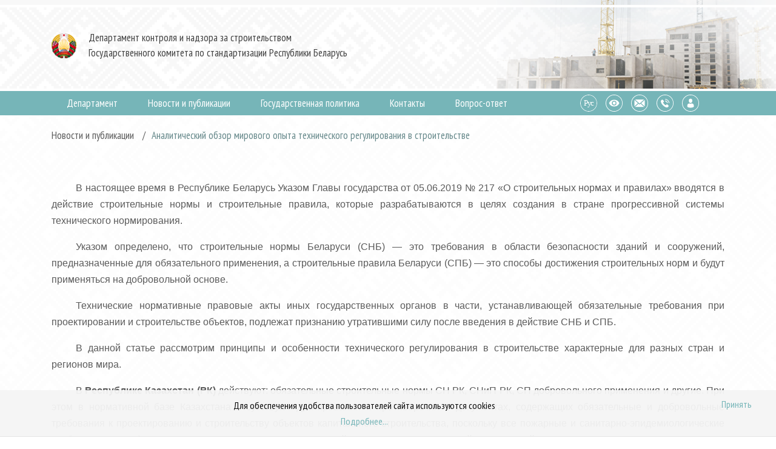

--- FILE ---
content_type: text/html; charset=utf-8
request_url: https://dkns.by/novosti-i-publikatsii/135-analiticheskij-obzor-mirovogo-opyta-tekhnicheskogo-regulirovaniya-v-stroitelstve
body_size: 9748
content:
	<!DOCTYPE html>
	<html lang="ru-ru" dir="ltr">


	<head>
		<meta name="viewport" content="width=device-width, initial-scale=1, user-scalable=no">
		
		<link href="https://fonts.googleapis.com/css?family=PT+Sans+Narrow:400,700&amp;subset=cyrillic" rel="stylesheet">
		<base href="https://dkns.by/novosti-i-publikatsii/135-analiticheskij-obzor-mirovogo-opyta-tekhnicheskogo-regulirovaniya-v-stroitelstve" />
	<meta http-equiv="content-type" content="text/html; charset=utf-8" />
	<meta name="keywords" content="госстройнадзор, гостройнадзор рб, гос строй надзор, надзор, госстандарт строительства, инспекция строительства, департамент, инспекция надзора за строительством, департамент госстройнадзора" />
	<meta name="author" content="Super User" />
	<meta name="description" content="Госстройнадзор РБ" />
	<title>Аналитический обзор мирового опыта технического регулирования в строительстве</title>
	<link href="/templates/wi_gsn/favicon.ico" rel="shortcut icon" type="image/vnd.microsoft.icon" />
	<link href="/templates/wi_gsn/css/bootstrap.min.css" rel="stylesheet" type="text/css" />
	<link href="/templates/wi_gsn/css/fontawesome-all.min.css" rel="stylesheet" type="text/css" />
	<link href="/templates/wi_gsn/css/jquery.mmenu.css" rel="stylesheet" type="text/css" />
	<link href="/templates/wi_gsn/css/magnific-popup.min.css" rel="stylesheet" type="text/css" />
	<link href="/templates/wi_gsn/css/wi-feedback.min.css" rel="stylesheet" type="text/css" />
	<link href="/templates/wi_gsn/css/animate.css" rel="stylesheet" type="text/css" />
	<link href="/templates/wi_gsn/css/owl.carousel.min.css" rel="stylesheet" type="text/css" />
	<link href="/templates/wi_gsn/css/owl.theme.default.min.css" rel="stylesheet" type="text/css" />
	<link href="/templates/wi_gsn/css/template.css" rel="stylesheet" type="text/css" />
	<link href="/templates/wi_gsn/css/bvi.min.css" rel="stylesheet" type="text/css" />
	<link href="https://dkns.by/media/mod_simpleform2/css/styles.css?v=4.4.0" rel="stylesheet" type="text/css" />
	<link href="https://dkns.by/plugins/system/djcookiemonster/assets/css/style1.css" rel="stylesheet" type="text/css" />
	<script src="/templates/wi_gsn/js/jquery-3.3.1.min.js" type="text/javascript"></script>
	<script src="/templates/wi_gsn/js/owl.carousel.min.js" type="text/javascript"></script>
	<script src="/templates/wi_gsn/js/jquery.mmenu.js" type="text/javascript"></script>
	<script src="/templates/wi_gsn/js/bootstrap.min.js" type="text/javascript"></script>
	<script src="/templates/wi_gsn/js/jquery.magnific-popup.min.js" type="text/javascript"></script>
	<script src="/templates/wi_gsn/js/wi-feedback.min.js" type="text/javascript"></script>
	<script src="/templates/wi_gsn/js/wow.min.js" type="text/javascript"></script>
	<script src="/templates/wi_gsn/js/responsivevoice.min.js" type="text/javascript"></script>
	<script src="/templates/wi_gsn/js/bvi-init-panel.js" type="text/javascript"></script>
	<script src="/templates/wi_gsn/js/bvi.min.js" type="text/javascript"></script>
	<script src="/templates/wi_gsn/js/js.cookie.min.js" type="text/javascript"></script>
	<script src="/templates/wi_gsn/js/fitie.js" type="text/javascript"></script>
	<script src="/templates/wi_gsn/js/template.js" type="text/javascript"></script>
	<script src="https://dkns.by/media/mod_simpleform2/js/jquery.form.min.js?v=4.4.0" defer="defer" type="text/javascript"></script>
	<script src="https://dkns.by/media/mod_simpleform2/js/simpleform2.js?v=4.4.0" defer="defer" type="text/javascript"></script>
	<script type="text/javascript">var SF2Lang=window.SF2Lang||{};SF2Lang["send"] = "Отправить";SF2Lang["close"] = "Закрыть";</script>

		<script src="/components/com_sppagebuilder/assets/js/sppagebuilder.js" type="text/javascript" async defer></script>
		<link href="/templates/wi_gsn/css/template.css" rel="stylesheet">
		
		<!-- Стили для всех версий IE -->
        <!--[if IE]>
        <link rel="stylesheet" type="text/css" href="/templates/wi_gsn/css/style-for-ie.css" />
        <![endif]-->
		
		<!-- Yandex.Metrika counter -->
<script type="text/javascript" >
   (function(m,e,t,r,i,k,a){m[i]=m[i]||function(){(m[i].a=m[i].a||[]).push(arguments)};
   m[i].l=1*new Date();k=e.createElement(t),a=e.getElementsByTagName(t)[0],k.async=1,k.src=r,a.parentNode.insertBefore(k,a)})
   (window, document, "script", "https://mc.yandex.ru/metrika/tag.js", "ym");

   ym(87378930, "init", {
        clickmap:true,
        trackLinks:true,
        accurateTrackBounce:true
   });
</script>
<noscript><div><img src="https://mc.yandex.ru/watch/87378930" style="position:absolute; left:-9999px;" alt="" /></div></noscript>
        <!-- /Yandex.Metrika counter -->
  
<meta name="yandex-verification" content="c1d8fcdd5ba398de" />
	</head>
	<body class="site com_content view-article no-layout no-task itemid-104">
		<div id="phones-main">
			<div class="container">
				<div class="row">
					<div class="col-12">
						<div class="phones">
														

<div class="custom"  >
	<div class="sppb-row">
<div class="sppb-col-md-6" id="column-wrap-id-1542895553679">
<div id="column-id-1542895553679" class="sppb-column">
<div class="sppb-column-addons">
<div id="sppb-addon-1542895553680" class="clearfix">
<div class="sppb-addon sppb-addon-text-block 0 sppb-text-left ">
<h3 class="sppb-addon-title">Инспекция Департамента контроля и надзора<br /> за строительством по г. Минску</h3>
<div class="sppb-addon-content">Горячая линия:<strong>+375 17 337-39-85 (с 9.00 до 12.00)</strong><br /><span style="text-decoration: underline;"><a href="/departament/struktura/inspektsiya-departamenta-kontrolya-i-nadzora-za-stroitelstvom-po-minsku">Подробнее</a></span></div>
</div>
</div>
<div id="sppb-addon-1542895553681" class="clearfix">
<div class="sppb-addon sppb-addon-text-block 0 sppb-text-left "><br />
<h3 class="sppb-addon-title">Инспекция Департамента контроля и надзора<br /> за строительством по Минской области</h3>
<div class="sppb-addon-content">Горячая линия: <strong>+375 17 200-80-61 </strong><br /><span style="text-decoration: underline;"><a href="/departament/struktura/inspektsiya-departamenta-kontrolya-i-nadzora-za-stroitelstvom-po-minskoj-oblasti">Подробнее</a></span></div>
</div>
</div>
<div id="sppb-addon-1542895553682" class="clearfix">
<div class="sppb-addon sppb-addon-text-block 0 sppb-text-left "><br />
<h3 class="sppb-addon-title">Инспекция Департамента контроля и надзора<br /> за строительством по Гомельской области</h3>
<div class="sppb-addon-content">Горячая линия: <strong>+375 23 234-51-74</strong><br /><span style="text-decoration: underline;"><a href="/departament/struktura/inspektsiya-departamenta-kontrolya-i-nadzora-za-stroitelstvom-po-gomelskoj-oblasti">Подробнее</a></span></div>
</div>
</div>
<div id="sppb-addon-1542895553683" class="clearfix">
<div class="sppb-addon sppb-addon-text-block 0 sppb-text-left "><br />
<h3 class="sppb-addon-title">Инспекция Департамента контроля и надзора<br /> за строительством по Витебской области</h3>
<div class="sppb-addon-content">Горячая линия: <strong>+375 21 262-68-83 </strong><br /><span style="text-decoration: underline;"><a href="/departament/struktura/inspektsiya-departamenta-kontrolya-i-nadzora-za-stroitelstvom-po-vitebskoj-oblasti">Подробнее</a></span></div>
</div>
</div>
</div>
</div>
</div>
<div class="sppb-col-md-6" id="column-wrap-id-1542895553684">
<div id="column-id-1542895553684" class="sppb-column">
<div class="sppb-column-addons">
<div id="sppb-addon-1542895553685" class="clearfix">
<div class="sppb-addon sppb-addon-text-block 0 sppb-text-left ">
<h3 class="sppb-addon-title">Инспекция Департамента контроля и надзора<br /> за строительством по Брестской области</h3>
<div class="sppb-addon-content">Горячая линия: <strong>+375 16 21-47-80</strong><br /><span style="text-decoration: underline;"><a href="/departament/struktura/inspektsiya-departamenta-kontrolya-i-nadzora-za-stroitelstvom-po-brestskoj-oblasti">Подробнее</a></span></div>
</div>
</div>
<div id="sppb-addon-1542895553686" class="clearfix">
<div class="sppb-addon sppb-addon-text-block 0 sppb-text-left "><br />
<h3 class="sppb-addon-title">Инспекция Департамента контроля и надзора<br /> за строительством по Гродненской области</h3>
<div class="sppb-addon-content">Горячая линия: <strong>+375 15 274-34-15</strong><br /><span style="text-decoration: underline;"><a href="/departament/struktura/inspektsiya-departamenta-kontrolya-i-nadzora-za-stroitelstvom-po-grodnenskoj-oblasti">Подробнее</a></span></div>
</div>
</div>
<div id="sppb-addon-1542895553687" class="clearfix">
<div class="sppb-addon sppb-addon-text-block 0 sppb-text-left "><br />
<h3 class="sppb-addon-title">Инспекция Департамента контроля и надзора<br /> за строительством по Могилевской области</h3>
<div class="sppb-addon-content">Горячая линия: <strong>+375 22 231-03-62</strong> <br /><span style="text-decoration: underline;"><a href="/departament/struktura/inspektsiya-departamenta-kontrolya-i-nadzora-za-stroitelstvom-po-mogilevskoj-oblasti">Подробнее</a></span></div>
</div>
</div>
<div id="sppb-addon-1542895553688" class="clearfix">
<div class="sppb-addon sppb-addon-text-block 0 sppb-text-left "><br />
<h3 class="sppb-addon-title">Специализированая инспекция Департамента<br /> контроля и надзора за строительством</h3>
<div class="sppb-addon-content">Горячая линия: <strong>+375 17 361-00-71</strong><br /><span style="text-decoration: underline;"><a href="/departament/struktura/spetsializirovannaya-inspektsiya-departamenta-kontrolya-i-nadzora-za-stroitelstvom">Подробнее</a></span></div>
</div>
</div>
<div id="sppb-addon-1542895553676" class="clearfix"></div>
</div>
</div>
</div>
</div></div>

														<div class="phones-button-close">
								<div class="phones-button-close-wrapper"><i class="fas fa-times"></i></div>
							</div>
						</div>
					</div>
				</div>
			</div>

		</div>
		<section id="header">
			<div class="container">
				<div class="row">
					<div class="col-12">
												

<div class="custom"  >
	<div class="logo">
							<a href="/"><img src="/images/logo.png"></a>
							<a href="/">
								<div class="gsn-text">Департамент контроля и надзора за строительством<br>Государственного комитета по стандартизации Республики Беларусь</div>
							</a>
						</div></div>

												</div>
				</div>
			</div>


		</section>
		<section id="menu">
			<div class="container">
				<div class="row">
					<div class="col-lg-9 col-md-2 col-sm-3 col-3">
						<div class="gsn-menu hide">
														<ul class="nav menu mod-list">
<li class="item-102 deeper parent"><a href="/departament" title="Департамент Госстройнадзора">Департамент</a><ul class="nav-child unstyled small"><li class="item-265 deeper parent"><a href="/departament/struktura" >Структура</a><ul class="nav-child unstyled small"><li class="item-266"><a href="/departament/struktura/departament-kontrolya-i-nadzora-za-stroitelstvom" >Департамент контроля и надзора за строительством</a></li><li class="item-267"><a href="/departament/struktura/spetsializirovannaya-inspektsiya-departamenta-kontrolya-i-nadzora-za-stroitelstvom" >Специализированная инспекция Департамента контроля и надзора за строительством</a></li><li class="item-268"><a href="/departament/struktura/inspektsiya-departamenta-kontrolya-i-nadzora-za-stroitelstvom-po-brestskoj-oblasti" >Инспекция Департамента контроля и надзора за строительством по Брестской области</a></li><li class="item-269"><a href="/departament/struktura/inspektsiya-departamenta-kontrolya-i-nadzora-za-stroitelstvom-po-vitebskoj-oblasti" >Инспекция Департамента контроля и надзора за строительством по Витебской области</a></li><li class="item-270"><a href="/departament/struktura/inspektsiya-departamenta-kontrolya-i-nadzora-za-stroitelstvom-po-gomelskoj-oblasti" >Инспекция Департамента контроля и надзора за строительством по Гомельской области</a></li><li class="item-271"><a href="/departament/struktura/inspektsiya-departamenta-kontrolya-i-nadzora-za-stroitelstvom-po-grodnenskoj-oblasti" >Инспекция Департамента контроля и надзора за строительством по Гродненской области</a></li><li class="item-272"><a href="/departament/struktura/inspektsiya-departamenta-kontrolya-i-nadzora-za-stroitelstvom-po-minsku" >Инспекция Департамента контроля и надзора за строительством по Минску</a></li><li class="item-273"><a href="/departament/struktura/inspektsiya-departamenta-kontrolya-i-nadzora-za-stroitelstvom-po-minskoj-oblasti" >Инспекция Департамента контроля и надзора за строительством по Минской области</a></li><li class="item-274"><a href="/departament/struktura/inspektsiya-departamenta-kontrolya-i-nadzora-za-stroitelstvom-po-mogilevskoj-oblasti" >Инспекция Департамента контроля и надзора за строительством по Могилевской области</a></li></ul></li><li class="item-133"><a href="/departament/tseli-i-zadachi" >Цели и задачи</a></li><li class="item-109"><a href="/departament/administrativnye-protsedury" >Административные процедуры</a></li><li class="item-146"><a href="/departament/podacha-uvedomlenij" >Подача уведомлений</a></li><li class="item-117"><a href="/departament/normativnye-pravovye-akty-v-oblasti-gosudarstvennogo-stroitelnogo-nadzora" >Нормативные правовые акты в области Госстройнадзора</a></li><li class="item-346"><a href="/departament/aktualno" >Актуально</a></li><li class="item-297"><a href="/departament/plan-raboty-departamenta" >Взаимодействие со СМИ</a></li><li class="item-110"><a href="/departament/istoriya" >История</a></li><li class="item-296"><a href="/departament/nadzornaya-deyatelnost" >Надзорная деятельность</a></li><li class="item-305"><a href="/departament/borba-s-korruptsiej" >Борьба с коррупцией</a></li><li class="item-335"><a href="/departament/o-zacshite-personal-data" >О защите персональных данных</a></li><li class="item-325"><a href="/departament/profsoyuznyj-vestnik" >Профсоюзный вестник</a></li><li class="item-129"><a href="/departament/vakansii" >Вакансии</a></li></ul></li><li class="item-104 current active"><a href="/novosti-i-publikatsii" >Новости и публикации</a></li><li class="item-348"><a href="https://gosstandart.gov.by/%D0%B3%D0%BE%D1%81%D1%83%D0%B4%D0%B0%D1%80%D1%81%D1%82%D0%B2%D0%B5%D0%BD%D0%BD%D0%B0%D1%8F-%D0%BF%D0%BE%D0%BB%D0%B8%D1%82%D0%B8%D0%BA%D0%B0/" target="_blank" rel="noopener noreferrer">Государственная политика</a></li><li class="item-105"><a href="/kontakty" >Контакты</a></li><li class="item-115"><a href="/information-for-the-participants-of-the-construction-activity" >Вопрос-ответ</a></li></ul>

													</div>
						<div class="mobile-menu-btn">
							<div class="mobile-menu-btn-wrapper"><i class="fas fa-bars"></i></div>
						</div>

					</div>
					<div class="col-lg-3 col-md-10 col-sm-9 col-9">
												

<div class="custom"  >
	<div class="social-icons">
<ul>
<li title="Язык">		<div class="moduletable">
						<div class="mod-languages">

    <div class="gsn-active">
                                         
                <span class="gsn-ru"></span>
                                            </div>

	<ul>
                                         
                <li class="gsn-ru">
                    <a href="/novosti-i-publikatsii">
                        <span class="label">RU</span>
                    </a>
                </li>
                                                
                     
                <li class="gsn-be">
                    <a href="/be/naviny">
                        <span class="label">BE</span>
                    </a>
                </li>
                                                     
                <li class="gsn-en">
                    <a href="/en/news">
                        <span class="label">EN</span>
                    </a>
                </li>
                    	</ul>

</div>
		</div>
	</li>
<li><a title="Слабовидящим" href="#" class="bvi-panel-open-menu"><img src="/images/main_page/icon-eye.svg" /></a></li>
<li><a title="Обращения" href="/otpravka-obrashcheniya"><img src="/images/main_page/icon-message.svg" /></a></li>
<li><a title="Горячая линия" class="open-numbers"><img src="/images/main_page/icon-phone.svg" /></a></li>
<li><a title="В портал" href="https://portal.dkns.by/#/login"><img src="/images/main_page/icon-user.svg" /></a></li>
<li><a title="Telegram" href="https://t.me/s/gosstroynadzor"><img src="/images/main_page/telegramNew.svg" /></a></li>
</ul>
</div></div>

											</div>
					<div id="mobile-menu">
						<div class="menu-items">
														<ul class="nav menu mod-list">
<li class="item-102 deeper parent"><a href="/departament" title="Департамент Госстройнадзора">Департамент</a><ul class="nav-child unstyled small"><li class="item-265 deeper parent"><a href="/departament/struktura" >Структура</a><ul class="nav-child unstyled small"><li class="item-266"><a href="/departament/struktura/departament-kontrolya-i-nadzora-za-stroitelstvom" >Департамент контроля и надзора за строительством</a></li><li class="item-267"><a href="/departament/struktura/spetsializirovannaya-inspektsiya-departamenta-kontrolya-i-nadzora-za-stroitelstvom" >Специализированная инспекция Департамента контроля и надзора за строительством</a></li><li class="item-268"><a href="/departament/struktura/inspektsiya-departamenta-kontrolya-i-nadzora-za-stroitelstvom-po-brestskoj-oblasti" >Инспекция Департамента контроля и надзора за строительством по Брестской области</a></li><li class="item-269"><a href="/departament/struktura/inspektsiya-departamenta-kontrolya-i-nadzora-za-stroitelstvom-po-vitebskoj-oblasti" >Инспекция Департамента контроля и надзора за строительством по Витебской области</a></li><li class="item-270"><a href="/departament/struktura/inspektsiya-departamenta-kontrolya-i-nadzora-za-stroitelstvom-po-gomelskoj-oblasti" >Инспекция Департамента контроля и надзора за строительством по Гомельской области</a></li><li class="item-271"><a href="/departament/struktura/inspektsiya-departamenta-kontrolya-i-nadzora-za-stroitelstvom-po-grodnenskoj-oblasti" >Инспекция Департамента контроля и надзора за строительством по Гродненской области</a></li><li class="item-272"><a href="/departament/struktura/inspektsiya-departamenta-kontrolya-i-nadzora-za-stroitelstvom-po-minsku" >Инспекция Департамента контроля и надзора за строительством по Минску</a></li><li class="item-273"><a href="/departament/struktura/inspektsiya-departamenta-kontrolya-i-nadzora-za-stroitelstvom-po-minskoj-oblasti" >Инспекция Департамента контроля и надзора за строительством по Минской области</a></li><li class="item-274"><a href="/departament/struktura/inspektsiya-departamenta-kontrolya-i-nadzora-za-stroitelstvom-po-mogilevskoj-oblasti" >Инспекция Департамента контроля и надзора за строительством по Могилевской области</a></li></ul></li><li class="item-133"><a href="/departament/tseli-i-zadachi" >Цели и задачи</a></li><li class="item-109"><a href="/departament/administrativnye-protsedury" >Административные процедуры</a></li><li class="item-146"><a href="/departament/podacha-uvedomlenij" >Подача уведомлений</a></li><li class="item-117"><a href="/departament/normativnye-pravovye-akty-v-oblasti-gosudarstvennogo-stroitelnogo-nadzora" >Нормативные правовые акты в области Госстройнадзора</a></li><li class="item-346"><a href="/departament/aktualno" >Актуально</a></li><li class="item-297"><a href="/departament/plan-raboty-departamenta" >Взаимодействие со СМИ</a></li><li class="item-110"><a href="/departament/istoriya" >История</a></li><li class="item-296"><a href="/departament/nadzornaya-deyatelnost" >Надзорная деятельность</a></li><li class="item-305"><a href="/departament/borba-s-korruptsiej" >Борьба с коррупцией</a></li><li class="item-335"><a href="/departament/o-zacshite-personal-data" >О защите персональных данных</a></li><li class="item-325"><a href="/departament/profsoyuznyj-vestnik" >Профсоюзный вестник</a></li><li class="item-129"><a href="/departament/vakansii" >Вакансии</a></li></ul></li><li class="item-104 current active"><a href="/novosti-i-publikatsii" >Новости и публикации</a></li><li class="item-348"><a href="https://gosstandart.gov.by/%D0%B3%D0%BE%D1%81%D1%83%D0%B4%D0%B0%D1%80%D1%81%D1%82%D0%B2%D0%B5%D0%BD%D0%BD%D0%B0%D1%8F-%D0%BF%D0%BE%D0%BB%D0%B8%D1%82%D0%B8%D0%BA%D0%B0/" target="_blank" rel="noopener noreferrer">Государственная политика</a></li><li class="item-105"><a href="/kontakty" >Контакты</a></li><li class="item-115"><a href="/information-for-the-participants-of-the-construction-activity" >Вопрос-ответ</a></li></ul>

													</div>
					</div>
				</div>
			</div>

		</section>
				<section id="breadcrumbs-gsn">
			<div class="container">
				<div class="row">
					<div class="col-12">

						<div aria-label="Breadcrumbs" role="navigation">
	<ul itemscope itemtype="https://schema.org/BreadcrumbList" class="breadcrumb">
					<li class="active">
				<span class="divider icon-location"></span>
			</li>
		
						<li itemprop="itemListElement" itemscope itemtype="https://schema.org/ListItem">
											<a itemprop="item" href="/novosti-i-publikatsii" class="pathway"><span itemprop="name">Новости и публикации</span></a>
					
											<span class="divider">
							/						</span>
										<meta itemprop="position" content="1">
				</li>
							<li itemprop="itemListElement" itemscope itemtype="https://schema.org/ListItem" class="active">
					<span itemprop="name">
						Аналитический обзор мирового опыта технического регулирования в строительстве					</span>
					<meta itemprop="position" content="2">
				</li>
				</ul>
</div>


					</div>
				</div>
			</div>
		</section>
		

		
		<section id="sitemap">
			<div class="container">
				<div class="row">
					<div class="col-12">
											</div>
				</div>
			</div>
		</section>
		<section>
		<div class="container">
<div class="row">
	<div class="col-12">
<div class="news-item-full item-page" itemscope itemtype="https://schema.org/Article">
	<meta itemprop="inLanguage" content="ru-RU" />
	
		
			<div class="page-header">
					<h2 itemprop="headline">
				Аналитический обзор мирового опыта технического регулирования в строительстве				
			</h2>
				<div class="news-date">2021-04-09 05:46:51</div>
	</div>
		

	

	
			
				<div class="news-full-text" itemprop="articleBody">
		<p style="text-align: justify; text-indent: 40px;"><span style="font-family: verdana, geneva, sans-serif; font-size: 12pt;">В настоящее время в Республике Беларусь Указом Главы государства от 05.06.2019 № 217 «О строительных нормах и правилах» вводятся в действие строительные нормы и строительные правила, которые разрабатываются в целях создания в стране прогрессивной системы технического нормирования.</span></p>
<p style="text-align: justify; text-indent: 40px;"><span style="font-family: verdana, geneva, sans-serif; font-size: 12pt;">Указом определено, что строительные нормы Беларуси (СНБ) — это требования в области безопасности зданий и сооружений, предназначенные для обязательного применения, а строительные правила Беларуси (СПБ) — это способы достижения строительных норм и будут применяться на добровольной основе.</span></p>
<p style="text-align: justify; text-indent: 40px;"><span style="font-family: verdana, geneva, sans-serif; font-size: 12pt;">Технические нормативные правовые акты иных государственных органов в части, устанавливающей обязательные требования при проектировании и строительстве объектов, подлежат признанию утратившими силу после введения в действие СНБ и СПБ.</span></p>
<p style="text-align: justify; text-indent: 40px;"><span style="font-family: verdana, geneva, sans-serif; font-size: 12pt;">В данной статье рассмотрим принципы и особенности технического регулирования в строительстве характерные для разных стран и регионов мира.</span></p>
<p style="text-align: justify; text-indent: 40px;"><span style="font-family: verdana, geneva, sans-serif; font-size: 12pt;">В <strong>Республике Казахстан</strong><strong> (РК)</strong> действуют: обязательные строительные нормы СН РК, СНиП РК, СП добровольного применения и другие. При этом в нормативной базе Казахстана отсутствуют дублирования и противоречия в документах, содержащих обязательные и добровольные требования к проектированию и строительству объектов капитального строительства, поскольку все пожарные и санитарно-эпидемиологические требования разрабатывает одна организация – АО «Казахский научно-исследовательский и проектный институт строительства и архитектуры», который является подведомственной организацией Комитета по делам строительства и жилищно-коммунального хозяйства Министерства индустрии и инфраструктурного развития Республики Казахстан.</span></p>
<p style="text-align: justify; text-indent: 40px;"><span style="font-family: verdana, geneva, sans-serif; font-size: 12pt;">В <strong>Китайской</strong> <strong>народной</strong> <strong>Республике (КНР) </strong>существуют обязательные коды (нормы, стандарты GB), которые утверждаются Министерством жилья, городского и сельского строительства КНР, а также добровольные стандарты, отраслевые стандарты (утверждаются Национальным органом по стандартизации), локальные стандарты (их утверждают органы местного самоуправления, находящихся непосредственно в ведении центрального правительства, в этих стандартах установлены климатические и сейсмические особенности), а также стандарты ассоциаций и предприятий.</span></p>
<p style="text-align: justify; text-indent: 40px;"><span style="font-family: verdana, geneva, sans-serif; font-size: 12pt;">Обязательные коды, утверждаемые Министерством жилья, устанавливают требования безопасности к зданиям и сооружениям (включая пожарные и санитарно-эпидемиологические требования), а также процессам планирования, проектирования, строительства и приемки.</span></p>
<p style="text-align: justify; text-indent: 40px;"><span style="font-family: verdana, geneva, sans-serif; font-size: 12pt;">В <strong>Европейском </strong><strong>c</strong><strong>оюзе</strong> действует регламент ЕС 305/2011 «Об установлении гармонизированных условий для распространения на рынке ЕС строительной продукции», который заменил собой Директиву о строительной продукции 89/106/EEC, аннулированную 01.07.2013. Регламент ЕС 305/2011 не является техническим регламентом о безопасности продукции, он формирует условия для размещения на рынке строительных материалов путем установления гармонизированных правил о подтверждении соответствия основных характеристик строительных материалов и использовании на этих материалах маркировки.</span></p>
<p style="text-align: justify; text-indent: 40px;"><span style="font-family: verdana, geneva, sans-serif; font-size: 12pt;">В регламенте ЕС 305/2011 приводится семь базовых требований к строительным сооружениям:</span></p>
<ul>
<li style="text-align: justify;"><span style="font-family: verdana, geneva, sans-serif; font-size: 12pt;">механическая прочность и устойчивость;</span></li>
<li style="text-align: justify;"><span style="font-family: verdana, geneva, sans-serif; font-size: 12pt;">безопасность в случае пожара;</span></li>
<li style="text-align: justify;"><span style="font-family: verdana, geneva, sans-serif; font-size: 12pt;">гигиена, здоровье и защита окружающей среды;</span></li>
<li style="text-align: justify;"><span style="font-family: verdana, geneva, sans-serif; font-size: 12pt;">безопасность и доступность при использовании;</span></li>
<li style="text-align: justify;"><span style="font-family: verdana, geneva, sans-serif; font-size: 12pt;">защита от шума;</span></li>
<li style="text-align: justify;"><span style="font-family: verdana, geneva, sans-serif; font-size: 12pt;">энергоэффективность и теплоизоляция;</span></li>
<li style="text-align: justify;"><span style="font-family: verdana, geneva, sans-serif; font-size: 12pt;">устойчивость использование природных ресурсов.</span></li>
</ul>
<p style="text-align: justify; text-indent: 40px;"><span style="font-family: verdana, geneva, sans-serif; font-size: 12pt;">При этом развитие данных требований в рамках регионального законодательства отсутствует, такие требования установлены уже нормативно-правовыми актами стран Евросоюза.</span></p>
<p style="text-align: justify; text-indent: 40px;"><span style="font-family: verdana, geneva, sans-serif; font-size: 12pt;">В <strong>Великобритании</strong> строительные нормы обязательного применения предписывают процедуры, которые должны соблюдаться при проектировании и строительстве, а также устанавливают минимальные требования к конкретным аспектам проектирования и строительства зданий.</span></p>
<p style="text-align: justify; text-indent: 40px;"><span style="font-family: verdana, geneva, sans-serif; font-size: 12pt;">Строительные нормы охватывают все аспекты строительства, включая основания и фундаменты, несущие конструкции, пожарную безопасность, санитарно-эпидемиологическую безопасность, вопросы энергосбережения и многое другое.</span></p>
<p style="text-align: justify; text-indent: 40px;"><span style="font-family: verdana, geneva, sans-serif; font-size: 12pt;">Периодичность пересмотра строительных норм составляет 3 года.</span></p>
<p style="text-align: justify; text-indent: 40px;"><span style="font-family: verdana, geneva, sans-serif; font-size: 12pt;">Помимо строительных норм также применяются другие документы –</span></p>
<p style="text-align: justify; text-indent: 40px;"><span style="font-family: verdana, geneva, sans-serif; font-size: 12pt;">«одобренные стандарты» и «нормативные пособия». Закон о строительстве устанавливает статус «одобренных стандартов» и «нормативных пособий», в которых содержатся общие указания о том, как конкретные аспекты проектирования зданий и строительства могут соответствовать строительным нормам. Почти все «одобренные стандарты» допускают альтернативные решения.</span></p>
<p style="text-align: justify; text-indent: 40px;"><span style="font-family: verdana, geneva, sans-serif; font-size: 12pt;">В <strong>Финляндской Республике</strong> Министерство окружающей среды, энергетики и жилищной политики утверждает постановления Министерства, в которых установлены обязательные требования к зданиям и сооружениям (строительные нормы). Дублирований и противоречий нет, так как нормы в области механической, пожарной и санитарно-эпидемиологической безопасности устанавливает одно Министерство.</span></p>
<p style="text-align: justify; text-indent: 40px;"><span style="font-family: verdana, geneva, sans-serif; font-size: 12pt;">В <strong>Японии</strong> действуют следующие законы:</span></p>
<ul>
<li style="text-align: justify;"><span style="font-family: verdana, geneva, sans-serif; font-size: 12pt;">Закон о строительном нормировании (BSL) – закон/акт, изданный Правительством, в котором отражены основные полномочия и требования, связанные со строительным контролем в Японии и включены пожарные и санитарно-гигиенические требования к зданиям и сооружениям;</span></li>
<li style="text-align: justify;"><span style="font-family: verdana, geneva, sans-serif; font-size: 12pt;">исполнительное распоряжение о соблюдении закона о строительном нормировании (BSLEO) – содержит 24 главы, а также приложение к нему, где каждая глава имеет серию статей, касающихся технических или предписывающих требований к постройкам, зонированию и строительству, в которых содержатся ссылки на BSL;</span></li>
<li style="text-align: justify;"><span style="font-family: verdana, geneva, sans-serif; font-size: 12pt;">исполнительный регламент о соблюдении закона о строительном нормировании – предусматривает административные правила, процедуры и инструкции для обеспечения соответствия с BSL и BSLEO, в некоторых разделах есть ссылки на BSL и BSLEO.</span></li>
</ul>
<p style="text-align: justify; text-indent: 40px;"><span style="font-family: verdana, geneva, sans-serif; font-size: 12pt;">Также, существует Закон о городском планировании (CPL) – закон, изданный Правительством, содержащий основные полномочия и обязанности, связанные с городским планированием.</span></p>
<p style="text-align: justify; text-indent: 40px;"><span style="font-family: verdana, geneva, sans-serif; font-size: 12pt;">Японский Институт стандартов (JIS) разрабатывает добровольные стандарты и, если в BSL содержатся ссылки на них, они становятся обязательными.</span></p>
<p style="text-align: justify; text-indent: 40px;"><span style="font-family: verdana, geneva, sans-serif; font-size: 12pt;">В 2020 году <strong>Гонконг</strong> занял 1 место в рейтинге Doing Business Report по выдаче разрешения на строительство.</span></p>
<p style="text-align: justify; text-indent: 40px;"><span style="font-family: verdana, geneva, sans-serif; font-size: 12pt;">В Гонконге действует постановление Правительства САР Гонконга (The Buildings Ordinance), а в его развитие – своды правил, пособия и стандарты, часть из которых являются обязательными.</span></p>
<p style="text-align: justify; text-indent: 40px;"><span style="font-family: verdana, geneva, sans-serif; font-size: 12pt;">Большинство стандартов ссылаются на стандарты Австралии и Новой Зеландии AS/NZ, международные стандарты ASTM, стандарты ACI, стандарты AISC, китайские стандарты GB и YB, японские стандарты JIS, британские стандарты BS, ИСО и стандарты Института стальных конструкций SCI Великобритании, американские нормы ASHRAE и др.</span></p>
<p style="text-align: justify; text-indent: 40px;"><span style="font-family: verdana, geneva, sans-serif; font-size: 12pt;"> </span></p>
<p style="text-align: justify; text-indent: 40px;"><span style="font-family: verdana, geneva, sans-serif; font-size: 12pt;">Таким образом можно сделать вывод, что в подавляющем большинстве рассмотренных стран требования безопасности зданий и сооружений, помимо технического регламента либо иного законодательного акта, устанавливаются в документах обязательного применения. В разных странах эти документы имеют разную форму (строительные нормы, правила, коды, кодексы и другие), но все они направлены на решение одних и тех же задач безопасности в строительстве.</span></p>
<p style="text-align: justify; text-indent: 40px;"><span style="font-family: verdana, geneva, sans-serif; font-size: 12pt;">Добровольные документы различных видов (стандарты, своды правил и другие) применяются в рамках требований обязательных национальных строительных норм, а обязательные требования – ко всем видам безопасности, включая пожарную и санитарно-эпидемиологическую безопасность, утверждаются единым органом, как правило, Министерством строительства рассмотренных стран.</span></p> 	</div>

	
	<ul class="pager pagenav">
	<li class="previous">
		<a class="hasTooltip" title="Сотрудники Госстройнадзора приняли участие в акции «Неделя леса - 2021»" aria-label="Предыдущий: Сотрудники Госстройнадзора приняли участие в акции «Неделя леса - 2021»" href="/novosti-i-publikatsii/136-sotrudniki-gosstrojnadzora-prinyali-uchastie-v-aktsii-nedelya-lesa-2021" rel="prev">
			<span class="icon-chevron-left" aria-hidden="true"></span> <span aria-hidden="true">Назад</span>		</a>
	</li>
	<li class="next">
		<a class="hasTooltip" title="Завершается ремонт путепровода на танковой автомобильной дороге" aria-label="Следующий: Завершается ремонт путепровода на танковой автомобильной дороге" href="/novosti-i-publikatsii/134-zavershaetsya-remont-puteprovoda-na-tankovoj-avtomobilnoj-doroge" rel="next">
			<span aria-hidden="true">Вперед</span> <span class="icon-chevron-right" aria-hidden="true"></span>		</a>
	</li>
</ul>
									</div>
</div>
</div>
</div>
		</section>
		<section id="footer">
			<div class="container">
				<div class="row">
					<div class="col-lg-6 col-md-12 col-sm-12 col-12 left-footer-menu">
												<ul class="nav menu mod-list">
<li class="item-112"><a href="/o-departamente" >О Департаменте</a></li><li class="item-113"><a href="/struktura" >Структура</a></li><li class="item-118"><a href="/normativnye-pravovye-akty-v-oblasti-gosudarstvennogo-stroitelnogo-nadzora" >Нормативные правовые акты в области государственного строительного надзора</a></li><li class="item-119"><a href="/kontakty" >Контакты</a></li><li class="item-302"><a href="/site-map" >Карта сайта</a></li></ul>

											</div>
					<div class="col-lg-6 col-md-12 col-sm-12 col-12 right-footer-menu">
												<ul class="nav menu mod-list">
<li class="item-120"><a href="/spetsializirovannaya-inspektsiya-departamenta-kontrolya-i-nadzora-za-stroitelstvom" >Специализированная инспекция Департамента контроля и надзора за строительством</a></li><li class="item-125"><a href="/inspektsiya-departamenta-kontrolya-i-nadzora-za-stroitelstvom-po-brestskoj-oblasti" >Инспекция Департамента контроля и надзора за строительством по Брестской области</a></li><li class="item-126"><a href="/inspektsiya-departamenta-kontrolya-i-nadzora-za-stroitelstvom-po-vitebskoj-oblasti" >Инспекция Департамента контроля и надзора за строительством по Витебской области</a></li><li class="item-127"><a href="/inspektsiya-departamenta-kontrolya-i-nadzora-za-stroitelstvom-po-gomelskoj-oblasti" >Инспекция Департамента контроля и надзора за строительством по Гомельской области</a></li><li class="item-121"><a href="/inspektsiya-departamenta-kontrolya-i-nadzora-za-stroitelstvom-po-grodnenskoj-oblasti" >Инспекция Департамента контроля и надзора за строительством по Гродненской области</a></li><li class="item-122"><a href="/inspektsiya-departamenta-kontrolya-i-nadzora-za-stroitelstvom-po-minsku" >Инспекция Департамента контроля и надзора за строительством по Минску</a></li><li class="item-123"><a href="/inspektsiya-departamenta-kontrolya-i-nadzora-za-stroitelstvom-po-minskoj-oblasti" >Инспекция Департамента контроля и надзора за строительством по Минской области</a></li><li class="item-124"><a href="/inspektsiya-departamenta-kontrolya-i-nadzora-za-stroitelstvom-po-mogilevskoj-oblasti" >Инспекция Департамента контроля и надзора за строительством по Могилевской области</a></li></ul>

											</div>
					<div class="col-lg-6 col-md-12 col-sm-12 col-12">
												

<div class="custom"  >
	<div class="footer-info-text">Департамент контроля и надзора за строительством <br />Государственного комитета по стандартизации Республики Беларусь</div>
<div class="footer-info-text">220048, г. Минск, ул. Мясникова, 39<br /><b>+375 17 226-45-11</b><br /><a href="mailto:mail@dknsgks.by">mail@dknsgks.by</a> </div>
<div id="gtx-trans" style="position: absolute; left: -31px; top: 87.1875px;">
<div class="gtx-trans-icon"></div>
</div></div>

											</div>
					<div class="col-lg-6 col-md-12 col-sm-12 col-12">
												

<div class="custom"  >
	<div class="social-icons">
<ul>
<li title="Язык">		<div class="moduletable">
						<div class="mod-languages">

    <div class="gsn-active">
                                         
                <span class="gsn-ru"></span>
                                            </div>

	<ul>
                                         
                <li class="gsn-ru">
                    <a href="/novosti-i-publikatsii">
                        <span class="label">RU</span>
                    </a>
                </li>
                                                
                     
                <li class="gsn-be">
                    <a href="/be/naviny">
                        <span class="label">BE</span>
                    </a>
                </li>
                                                     
                <li class="gsn-en">
                    <a href="/en/news">
                        <span class="label">EN</span>
                    </a>
                </li>
                    	</ul>

</div>
		</div>
	</li>
<li><a title="Слабовидящим" href="#" class="bvi-panel-open-menu"><img src="/images/main_page/icon-eye.svg" /></a></li>
<li><a title="Обращения" href="/otpravka-obrashcheniya"><img src="/images/main_page/icon-message.svg" /></a></li>
<li><a title="Горячая линия" class="open-numbers"><img src="/images/main_page/icon-phone.svg" /></a></li>
<li><a title="В портал" href="https://portal.dkns.by/#/login"><img src="/images/main_page/icon-user.svg" /></a></li>
<li><a title="Telegram" href="https://t.me/s/gosstroynadzor"><img src="/images/main_page/telegramNew.svg" /></a></li>
</ul>
</div></div>

											</div>
					<div class="col-12">
												

<div class="custom"  >
	<div class="footer-info-text footer-info-copyright">© 2024 Департамент контроля и надзора за строительством Государственного комитета по стандартизации Республики Беларусь. Все права защищены</div>
<div class="footer-info-text">Создание сайта: Belhard Development</div></div>

											</div>
				</div>
			</div>
		</section>
		
	<div class="cookie-alert djckm-bottom" id="djckm" style=" position: fixed; bottom: 0px;left: 0;"><div class="djckm-wrapper"><div class="djckm-wrapper-in"><div class="djckm-toolbar"><a id="djckm-confirm" href="#"  ><span>Принять</span></a></div><div class="djckm-body"><div class="djckm-content"><div class="djckm-content-in" style="max-width: 100%;"><p class="djckm-pad">Для обеспечения удобства пользователей сайта используются cookies<br /><a target=_self href=https://dkns.by/component/sppagebuilder/?view=page&amp;id=93&amp;Itemid=0>Подробнее...</a></p></div></div></div></div></div></div><script type="text/javascript">jQuery(document).ready(function(){var djckm_button = jQuery("#djckm-confirm");var djckm_message = jQuery("#djckm");if (djckm_button) {djckm_button.on("click", function(event){event.preventDefault();var expires = new Date();expires.setTime(expires.getTime() + (315360000000));document.cookie = "plg_system_djcookiemonster_informed=1;expires=" + expires.toUTCString();djckm_message.remove();})}var djckm_message_ver = jQuery("#djckm");
					var cookieVal = document.cookie.match("(^|;) ?" + "plg_system_djcookiemonster_informed" + "=([^;]*)(;|$)");
					var chk = cookieVal ? cookieVal[2] : null;
					if (chk == 1 && djckm_message_ver) {
						djckm_message.remove();
					}
				})</script></body>
	
	</html>


--- FILE ---
content_type: text/css
request_url: https://dkns.by/templates/wi_gsn/css/template.css
body_size: 4916
content:
body {
	font-family: 'PT Sans Narrow', sans-serif;
	font-size: 17px;
	color: #5b5b5b;
	line-height: 26px;
	background-image: url(/images/main_page/header_back2.png)
}

#header {
	background-image: url(/images/main_page/header_back.png);
	background-position: center;
	background-repeat: no-repeat;
	-webkit-background-size: cover;
	background-size: cover;
	height: 150px;
	display: -webkit-box;
	display: -ms-flexbox;
	display: -webkit-flex;
	display: flex;
	-webkit-box-align: center;
	-ms-flex-align: center;
	-webkit-align-items: center;
	align-items: center;
}

#header .logo {
	-webkit-box-align: center;
	-ms-flex-align: center;
	-webkit-align-items: center;
	align-items: center;
	display: -webkit-box;
	display: -ms-flexbox;
	display: -webkit-flex;
	display: flex;
}

#header .logo .gsn-text {
	display: inline-block;
	color: #424242;
	font-size: 17px;
	line-height: 25px;
	margin-left: 20px;
}

#menu {
	height: 40px;
	background: #76b5b8;
}

#menu .gsn-menu li a {
	font-size: 17px;
	color: #fff;
	line-height: 15px;
	height: 40px;
	display: -webkit-box;
	display: -ms-flexbox;
	display: -webkit-flex;
	display: flex;
	-webkit-box-align: center;
	-ms-flex-align: center;
	-webkit-align-items: center;
	align-items: center;
}

#menu .gsn-menu li span {
	color: #fff
}

#menu .gsn-menu li a:hover {
	text-decoration: none;
	color: #fff;
}

#menu .gsn-menu li {
	height: 40px;
	display: -webkit-box;
	display: -ms-flexbox;
	display: -webkit-flex;
	display: flex;
	-webkit-box-align: center;
	-ms-flex-align: center;
	-webkit-align-items: center;
	align-items: center;
	padding-left: 25px;
	padding-right: 25px;
}

#menu .gsn-menu li:hover {
	background: #69a1a4;
	cursor: pointer;
}

#breadcrumbs-gsn {
	padding-top: 20px;
	padding-bottom: 10px;
}

#breadcrumbs-gsn ul {
	background: none;
	font-size: 17px;
	margin-bottom: 0px;
	-webkit-border-radius: unset;
	border-radius: unset;
	padding: 0px;
}

#breadcrumbs-gsn ul li a {
	color: #5b5b5b;
}

#breadcrumbs-gsn .divider {
	padding-left: 10px;
	padding-right: 10px;
}

#breadcrumbs-gsn .divider.icon-location {
	padding-left: 0px;
	padding-right: 0px;
}

#breadcrumbs-gsn ul li.active span {
	color: #65888a;
}

.sppb-row-container {
	padding-left: 30px;
	padding-right: 30px;
}

.page-heading a {
	color: #76b5b8;
	text-decoration: underline;
}

.team-member a {
	color: #76b5b8;
	text-decoration: underline;
}

.page-heading a:hover {
	color: #65888a;
}

.heading-after a {
	color: #76b5b8;
}

.heading-after a:hover {
	color: #65888a;
}

.heading-after .sppb-title-heading {
	position: relative;
}

.heading-after .sppb-title-heading:after {
	position: absolute;
	content: "";
	height: 2px;
	background-color: #76b5b8;
	width: 95px;
	bottom: -20px;
	left: 0;
}

.team-member.sppb-addon-image-content .sppb-image-holder {
	position: absolute;
	top: 0;
	width: 50%;
	height: 100%;
	background-position: 0%;
	-webkit-background-size: contain;
	background-size: contain;
	background-repeat: no-repeat;
	width: 160px;
	height: 178px;
	-o-object-position: 50% 50%;
	object-position: 50% 50%;
	-o-object-fit: cover;
	object-fit: cover;
}

.team-member {
	margin-bottom: 30px;
	margin-top: 30px;
}

#menu .gsn-menu ul li {
	position: relative;
}

#menu .gsn-menu .nav-child.small {

	display: none;
}

#menu li.parent:hover > .nav-child.small {
	display: block;
}

#menu .gsn-menu .nav-child.small {
	position: absolute;
	left: 0;
	top: 40px;
	background: #69a1a4;
	padding-left: 0;
	width: 550px;
	z-index: 9;
}

#menu .gsn-menu > ul > li.deeper.parent {
	position: relative;
}

#menu .gsn-menu > ul > li.deeper.parent > ul > li.deeper.parent > ul {
	right: -550px;
	left: auto;
	top: 0;
}

#menu .gsn-menu > ul > li.deeper.parent > ul > li.deeper.parent > ul > li {
	padding-top: 7px;
	padding-bottom: 7px;
}

#menu .gsn-menu > ul > li.deeper.parent > ul > li.deeper.parent i {
	position: absolute;
	right: 35px;
	font-size: 22px;
	color: #fff;
	-webkit-transition: .3s;
	-o-transition: .3s;
	transition: .3s;
}

#menu .gsn-menu > ul > li.deeper.parent > ul > li.deeper.parent:hover > i {
	color: #69a1a4;
}

#footer {
	background: #267478;
	padding-top: 80px;
	padding-bottom: 80px;
}

#footer .left-footer-menu li a,
#footer .right-footer-menu li a {
	color: #fff;
	font-size: 15px;
	line-height: 26px;
}

#footer .left-footer-menu li a:hover,
#footer .right-footer-menu li a:hover {
	text-decoration: none;
}

#footer .left-footer-menu li,
#footer .right-footer-menu li {
	display: block;
	width: 100%;
}

.footer-info-text {
	padding-top: 15px;
	color: #fff;
	font-size: 15px;
	line-height: 23px;
}

.footer-info-text a {
	color: #fff;
	font-size: 15px;
	line-height: 23px;
	text-decoration: underline;
}

.footer-info-text a:hover {
	color: #fff;
	font-size: 15px;
	line-height: 23px;
	text-decoration: underline;
}

.footer-info-copyright {
	padding-top: 40px;
}

#footer li {
	padding-bottom: 5px;
}

.gsn-accordeon .sppb-panel-heading {
	background: none;
	border: none;
	border-bottom: 2px solid #76b5b8;
	padding-bottom: 15px;
}

.gsn-accordeon .sppb-panel-title {
	color: #76b5b8;
	font-size: 22px;
	line-height: 33px;
	font-weight: 400;
}

.gsn-accordeon .sppb-panel-heading i {
	color: #76b5b8;
}

.gsn-accordeon .sppb-panel-heading.active .sppb-toggle-direction {
	-webkit-transform: translateY(-50%) rotate(90deg);
	-ms-transform: translateY(-50%) rotate(270deg);
	transform: translateY(-50%) rotate(270deg);
}

.gsn-accordeon .sppb-panel-heading .sppb-toggle-direction {
	position: absolute;
	top: 50%;
	right: 15px;
	-webkit-transform: translateY(-50%) rotate(0);
	-ms-transform: translateY(-50%) rotate(90deg);
	transform: translateY(-50%) rotate(90deg);
	-webkit-transition: transform .3s;
	-webkit-transition: -webkit-transform .3s;
	transition: -webkit-transform .3s;
	-o-transition: transform .3s;
	transition: transform .3s;
	transition: transform .3s, -webkit-transform .3s;
	right: 0px;
}

.gsn-accordeon .sppb-panel-heading {
	padding: 0px 0px 10px 0px;
	cursor: pointer;
	position: relative;
	margin-bottom: 25px;
}

.gsn-accordeon .sppb-panel-body {
	padding: 0px 0px 35px 0px;
	border: none;
}

.gsn-accordeon .sppb-panel {
	border: none;
}

#jmap_sitemap {
	padding-bottom: 50px;
}

#jmap_sitemap a {
	color: #76b5b8;
}

#jmap_sitemap a:hover {
	color: #65888a;
}

#jmap_sitemap h1 {
	padding-bottom: 30px;
}

#jmap_sitemap .folder {
	display: none;
}

.сontacts-info a {
	color: #76b5b8;
	text-decoration: underline;
}

.сontacts-info a:hover {
	color: #65888a;
}

.team-info a {
	color: #5b5b5b;
	text-decoration: underline;
}

.team-info {
	padding-top: 50px;
}

.team-info a:hover {}

#lp-map {
	height: 600px;
}

#lp-map-f {
	height: 600px;
}

.into-img img {
	width: 100%;
}

.into-title h3 {
	color: #76b5b8;
	font-size: 22px;
	line-height: 33px;
	position: relative;
}

.into-title h3:after {
	position: absolute;
	content: "";
	height: 2px;
	background-color: #76b5b8;
	width: 100%;
	bottom: -20px;
	left: 0;
}

.into-title {
	padding-top: 20px;
	padding-bottom: 60px;
}

.intro-news-item {
	padding-bottom: 50px;
}

.into-date {
	color: #424242;
	font-size: 15px;
	padding-bottom: 20px;
}

.into-text {
	color: #424242;
	padding-bottom: 20px;
}

.into-readmore a {
	color: #76b5b8;
	text-decoration: underline;
}

.into-readmore a:hover {
	color: #76b5b8;
}

.subheading-category {
	font-size: 26px;
	color: #424242;
	font-weight: bold;
	line-height: 36px;

}

.category-desc {
	color: #424242;
  	padding-top: 0px;
	padding-bottom: 0px;
}

.pagination-intro {
	padding-top: 30px;
	padding-bottom: 70px;
}

.pagination-intro ul li {
	display: inline;
	margin-left: 5px;
	margin-right: 5px;
	padding: 3px;
	list-style: none;
	font-size: 15px;
}

.pagination-intro ul li a {
	color: #5b5b5b;
}

.pagination-intro ul li {
	color: #76b5b8;
}

.pagination-intro {
	text-align: center;
}

.pagination-intro .pagination-start {
	display: none;
}

.pagination-intro .pagination-end {
	display: none;
}

.pagination-intro ul {
	width: 100%;
	padding-left: 0px;
}

.pagination-intro .pagination-prev,
.pagination-intro .pagination-next {
	color: #76b5b8;
	font-size: 15px;
}

.pagination-intro .pagination-prev a,
.pagination-intro .pagination-next a {
	color: #76b5b8;
	font-size: 15px;
}

.news-item-full h2 {
	font-size: 26px;
	font-weight: bold;
}

.news-item-full .news-date {
	font-size: 17px;
	line-height: 30px;
	padding-top: 20px;
	padding-bottom: 20px;
}

.pagination-intro .pagination-prev {
	margin-right: 20px;
}

.pagination-intro .pagination-next {
	margin-left: 20px;
}

.news-item-full .news-full-text {
	padding-top: 50px;
	padding-bottom: 50px;
}

.news-item-full .pagenav {
	padding-left: 0px;
	padding-top: 20px;
	padding-bottom: 70px;
}

.news-item-full .pagenav li {
	display: inline;
	padding: 3px;
	list-style: none;
	font-size: 15px;
}

.news-item-full .pagenav .next a {
	background: #fff;
	border: 1px solid #76b5b8;
	color: #76b5b8;
	padding: 13px 75px;
	-webkit-transition: .3s;
	-o-transition: .3s;
	transition: .3s;
	text-decoration: none;

}

.news-item-full .pagenav .next a:hover {
	background: #76b5b8;
	border: none;
	color: #fff;
	padding: 13px 75px;
	text-decoration: none;
}

.news-item-full .pagenav .previous a {
	background: #fff;
	border: 1px solid #76b5b8;
	color: #76b5b8;
	padding: 13px 75px;
	-webkit-transition: .3s;
	-o-transition: .3s;
	transition: .3s;
	text-decoration: none;
	margin-right: 30px;
}

.news-item-full .pagenav .previous a:hover {
	background: #76b5b8;
	border: none;
	color: #fff;
	padding: 13px 75px;
	text-decoration: none;
}

.main-news-img img {
	width: 100%;
}

.main-news-img {
	padding-bottom: 40px;
}

.main-news-title {
	width: 80%;
}

.main-news-title a {
	color: #424242;
	font-size: 17px;
	line-height: 26px;
	font-weight: bold;
}

.main-news-date {
	padding-top: 10px;
	font-size: 15px;
	color: #5b5b5b;
	line-height: 23px;
}

.main-fav-news h1 {
	bottom: 115px;
	color: #fff;
	left: 40px;
	width: 80%;
	font-size: 1.75rem;
}

.main-fav-news a {
	position: relative;
	color: #424242;
	font-weight: bold;
	font-size: 20px;
	line-height: 26px;
}

.main-fav-news a:hover {
	text-decoration: none;
}

.main-fav-news .sppb-article-meta {
	margin: 0px;
	bottom: 80px;
	left: 40px;
}

.main-fav-news .sppb-meta-date {
	color: #424242 !important;
	font-weight: bold;
	margin: 0px !important;
	font-size: 15px !important;
	line-height: 23px;
	padding-top: 10px;
}

.owl-prev i,
.owl-next i {
	color: #76b5b8;
}

.owl-prev i:hover,
.owl-next i:hover {
	color: #65888a;
}

.owl-prev:hover,
.owl-next:hover {
	background: none !important;
}

.owl-prev,
.owl-next {
	position: absolute;
	top: 50%;
	-webkit-transform: translateY(-50%);
	-ms-transform: translateY(-50%);
	transform: translateY(-50%);
	outline: none !important;

}

.owl-prev {
	left: -60px;
}

.owl-next {
	right: -60px;
}

.owl-nav.disabled {
	display: block !important;
}

.fac-slide {
	position: relative;
	padding: 15px;
}

.fac-slide h3 {
	font-size: 15px;
	color: #fff;
	position: absolute;
	top: 50%;
	left: 50%;
	-ms-transform: translateX(-50%)translateY(-50%);
	-webkit-transform: translateX(-50%)translateY(-50%);
	transform: translateX(-50%)translateY(-50%);
}

.uslugi-main {
	position: relative;
	border: 1px solid #d6d6d6;
}

.uslugi-main-no-img {
	position: relative;
	margin-top: 30px;
	border: 1px solid #d6d6d6;
	min-height: 210px;
	overflow: hidden;
}

.uslugi-main img {
	width: 100%;
}

.uslugi-main-no-img img {
	position: absolute;
	right: 20px;
	bottom: -45px;
}

.uslugi-main-text {
	position: absolute;
	top: 20px;
	left: 40px;
	width: 70%;
}

.uslugi-main .button-usl {
	text-transform: uppercase;
	position: absolute;
	bottom: 20px;
	left: 40px;
	background: #76b5b8;
	border: none;
	color: #fff;
	font-size: 15px;
	padding: 13px 0px;
	text-decoration: none;
	width: 200px;
	text-align: center;
}

.uslugi-main .button-usl:hover {
	background: #fff;
	border: 1px solid #76b5b8;
	color: #76b5b8;
	-webkit-transition: .3s;
	-o-transition: .3s;
	transition: .3s;
	text-decoration: none;

}

.uslugi-main-no-img .button-usl {
	text-transform: uppercase;
	position: absolute;
	bottom: 20px;
	left: 40px;
	background: #76b5b8;
	border: none;
	color: #fff;
	font-size: 15px;
	padding: 13px 0px;
	text-decoration: none;
	width: 200px;
	text-align: center;
}

.uslugi-main-no-img .button-usl:hover {
	background: #fff;
	border: 1px solid #76b5b8;
	color: #76b5b8;
	-webkit-transition: .3s;
	-o-transition: .3s;
	transition: .3s;
	text-decoration: none;

}

.link-usl {
	font-size: 17px;
	color: #5b5b5b;
}

.link-usl:hover {
	font-size: 17px;
	color: #5b5b5b;
}

.dep-main {
	background-color: #f8f8f8;
	padding: 65px;
}

.dep-main-info img {
	width: 100%;
}

.dep-main-info h3 {
	font-size: 22px;
	font-weight: bold;
	line-height: 30px;
	color: #424242;
}

.btn-gsn {
	text-transform: uppercase;
	background: none;
	border: none;
	color: #424242;
	font-size: 15px;
	padding: 13px 66px;
	text-decoration: none;
	width: 200px;
	-webkit-transition: .3s;
	-o-transition: .3s;
	transition: .3s;
	text-align: center;
	border: 1px solid #424242;
}

.btn-gsn:hover {
	background: #fff;
	border: 1px solid #424242;
	color: #424242;

	text-decoration: none;

}

.dep-text a {
	color: #76b5b8;
	text-decoration: underline;
}

.dep-text a:hover {
	color: #65888a;

}

.dep-text {
	padding-top: 30px;
	padding-bottom: 43px;
}

.structure {
	position: relative;
}

.img-struct-main {
	position: absolute;
	top: 70px;
	right: -90px;
	width: 100%;
}

.cl-slide img {
	width: auto !important;
}

.cl-slide {
	-webkit-box-align: center;
	-ms-flex-align: center;
	-webkit-align-items: center;
	align-items: center;
	display: -webkit-box;
	display: -ms-flexbox;
	display: -webkit-flex;
	display: flex;
	margin: 15px;
	min-height: 125px;
	border: 1px solid #d6d6d6;
	padding: 15px;
}

.cl-text {
	font-size: 15px;
	color: #4a4a4a;
	line-height: 23px;
}

.img-cl {
	-webkit-box-align: center;
	-ms-flex-align: center;
	-webkit-align-items: center;
	align-items: center;
	display: -webkit-box;
	display: -ms-flexbox;
	display: -webkit-flex;
	display: flex;
}

.img-cl img {
	margin-left: auto;
}

.page-heading .btn-gsn {
	background: #76b5b8;
	border: none;
	color: #fff !important;
	text-decoration: none;
}

.page-heading .btn-gsn:hover {
	background: #fff;
	border: 1px solid #76b5b8;
	color: #76b5b8 !important;
}

.social-icons {
	height: 40px;
	display: -webkit-box;
	display: -ms-flexbox;
	display: -webkit-flex;
	display: flex;
	-webkit-box-align: center;
	-ms-flex-align: center;
	-webkit-align-items: center;
	align-items: center;
}

.social-icons ul {
	padding-left: 0px;
	margin: 0px;
	margin-left: auto;
}

.social-icons ul li {
	display: inline;
	margin-left: 10px;
}

.social-icons img {
	width: 28px;
	height: 28px;
}

#footer .social-icons ul {
	margin-left: 0px;
}

.mobile-menu-btn {
	display: none;
}

#mobile-menu {
	display: none;
}

#menu .container {
	position: relative;
}

.fixed {
	position: fixed !important;
	width: 100%;
	z-index: 999;
	top: 0;
}

#phones-main {
	display: block;
	position: absolute;
	width: 100%;
	padding-top: 20px;
	padding-bottom: 40px;
	background: #69a1a4;
	z-index: 9999;
	top: 0px;
	min-height: 100%;
	left: -webkit-calc(0px - 100%);
	left: calc(0px - 100%);
	-webkit-transition: .3s;
	-o-transition: .3s;
	transition: .3s;
	padding-left: 15px;
	padding-right: 15px;
	color: #fff;
	padding-top: 100px;
}

.phones-button-close:hover {
	cursor: pointer;
}

.phones-button-close-wrapper {
	width: 40px;
	height: 40px;
	border: 1px solid #fff;
	display: -webkit-box;
	display: -ms-flexbox;
	display: -webkit-flex;
	display: flex;
	-webkit-box-align: center;
	-ms-flex-align: center;
	-webkit-align-items: center;
	align-items: center;
	-webkit-border-radius: 50%;
	border-radius: 50%;
}

.phones-button-close-wrapper i {
	margin-left: auto;
	margin-right: auto;
}

.phones {
	position: relative;
}

.phones-button-close {
	position: absolute;
	top: -65px;
	right: 0;
	z-index: 999;
}

.open-numbers:hover {
	cursor: pointer;
}


#phones-main a {
	color: #fff;
}

.sp-pagebuilder-btn-frontend-editor {
	display: none !important;
}

#sp-page-builder sp-pagebuilder-page-edit {
	display: none;
}

.bvi-body .img-struct-main {
	display: none;
}

.bvi-panel {
	display: none;
}

.bvi-body .social-icons ul > li:nth-child(1),
.bvi-body .social-icons ul > li:nth-child(3),
.bvi-body .social-icons ul > li:nth-child(4),
.bvi-body .social-icons ul > li:nth-child(5) {
	display: none;
}

.bvi-body {
	overflow: hidden !important;
}

.bvi-body #phones-main {
	display: none;
}

.bvi-body .cl-slide {
	-webkit-box-align: center;
	-ms-flex-align: center;
	-webkit-align-items: center;
	align-items: center;
	display: -webkit-box;
	display: -ms-flexbox;
	display: -webkit-flex;
	display: flex;
	margin: 15px;
	min-height: 190px;
	border: 1px solid #d6d6d6;
	padding: 15px;
}

.bvi-body .gsn-menu li span {
	font-size: 20px !important;
}

.bvi-body .gsn-menu li a {
	font-size: 20px !important;
}

/* АДАПТИВ */

/* Главная страница */

@media (max-width: 1200px) {
	.owl-prev {
		left: -20px;
	}
	.owl-next {
		right: -20px;
	}
}

@media (max-width: 992px) {
	.mobile-menu-btn {
		display: -webkit-box;
		display: -ms-flexbox;
		display: -webkit-flex;
		display: flex;
	}
	.gsn-menu.hide {
		display: none;
	}
	#mobile-menu {
		display: block;
		position: absolute;
		width: 100%;
		padding-top: 20px;
		padding-bottom: 20px;
		background: #69a1a4;
		z-index: 999;
		top: 40px;
		left: -webkit-calc(0px - 100%);
		left: calc(0px - 100%);
		-webkit-transition: .3s;
		-o-transition: .3s;
		transition: .3s;
		padding-left: 15px;
		padding-right: 15px;

	}
	.scroll-menu {
		overflow-y: scroll;
	}
	#footer {
		background: #267478;
		padding-top: 55px;
		padding-bottom: 80px;
	}
	.mobile-menu-btn {
		height: 40px;
		-webkit-box-align: center;
		-ms-flex-align: center;
		-webkit-align-items: center;
		align-items: center;
	}
	.mobile-menu-btn-wrapper {
		width: 28px;
		height: 28px;
		border: 1px solid #fff;
		-webkit-border-radius: 50%;
		border-radius: 50%;
		text-align: center;
	}
	.mobile-menu-btn-wrapper i {
		color: #fff;
		font-size: 13px !important;
	}
	#header .logo .gsn-text {
		font-size: 17px !important;
	}
	.mobile-menu-btn-wrapper {
		display: -webkit-box;
		display: -ms-flexbox;
		display: -webkit-flex;
		display: flex;
		-webkit-box-align: center;
		-ms-flex-align: center;
		-webkit-align-items: center;
		align-items: center;
	}
	.mobile-menu-btn-wrapper i {
		margin-left: auto;
		margin-right: auto;
	}
	.sppb-row-container {
		padding-left: 15px;
		padding-right: 15px;
	}
	#mobile-menu li a {
		color: #fff;
		line-height: 39px;
		font-size: 16px;
	}
	#mobile-menu li span {
		color: #fff;
		line-height: 39px;
		font-size: 16px;
	}
	#mobile-menu li {
		list-style: none;
		display: block;
		width: 100%;
	}
	#mobile-menu .parent .nav-child {
		display: none;
	}
	.cl-slide .row {
		width: 100%;
	}
	.img-struct-main {
		display: none;
	}
	.uslugi-main {
		margin-bottom: 40px;
	}
	.gsn-accordeon .sppb-panel-title {
		width: 90%;
		display: block;
	}
	.uslugi-main-no-img a {
		bottom: 20px;
		left: 20px;
	}
	.uslugi-main a {
		bottom: 20px;
		left: 20px;
	}


}

@media (max-width: 768px) {
	.main-news-title,
	.main-news-img {
		padding-top: 30px;
	}
	.dep-main-info h3 {
		padding-top: 30px;
	}
	.department-main {
		background-color: #f8f8f8;
	}
	.dep-main {
		padding: 0px;
	}
	.left-footer-menu {
		padding-bottom: 15px;
	}
	.right-footer-menu {
		padding-top: 15px;
		padding-bottom: 15px;
	}
	.footer-info-text {
		padding-top: 30px;
	}
	#footer .social-icons {
		padding-top: 15px;
	}
	.news-item-full .item-image img {
		width: 100%;
	}
	.news-item-full .previous {
		width: 100%;
		display: block !important;
	}
	.news-item-full .next {
		width: 100%;
		display: block !important;
		margin-top: 40px;
	}
	.news-item-full .pagenav {
		padding-left: 0px;
		padding-top: 0px;
		padding-bottom: 40px;
	}
	#lp-map {
		height: 325px;
	}
	#lp-map-f {
		height: 325px;
	}
	#jmap_sitemap ul {
		padding-left: 0px;
	}
}

@media (max-width: 576px) {
	.main-fav-news h3 {
		position: absolute;
		bottom: 65px;
		color: #fff;
		left: 40px;
		width: 80%;
	}
	.main-fav-news .sppb-article-meta {
		margin: 0px;
		bottom: 45px;
		left: 40px;
	}
	.team-member {
		margin-top: 0px;
		margin-bottom: 0px;
	}
	.team-member.sppb-addon-image-content .sppb-image-holder {
		position: relative;
		top: 0;
		width: 100%;
		height: 225px;
		background-position: 0%;
		-webkit-background-size: contain;
		background-size: contain;
		background-repeat: no-repeat;
	}
	.team-member .sppb-col-sm-8 {
		padding-left: 0px;
	}
	.into-date {
		padding-top: 20px;
	}
}

.map-w,
.map-h,
.map-desc {
	display: none;
}

.sppb-carousel-inner .sppb-carousel-text {
	position: relative;
}

.sppb-carousel-inner .sppb-carousel-text h2 {
	position: absolute;
	bottom: 0;
	left: 0;
	background: rgba(255, 255, 255, 0.4);
	padding-top: 0;
	padding-bottom: 0;
	padding: 30px;
}

.page-header {
	display: none;
}

@media (max-width: 1300px) {
	.owl-prev {
		left: -20px;
	}
	.owl-next {
		right: -20px;
	}
	.img-struct-main {
		position: absolute;
		top: 70px;
		right: -20px;
		width: 100%;
	}
}

.sppb-carousel-inner > .sppb-item > a > img,
.sppb-carousel-inner > .sppb-item > img,
.main-fav-news .sppb-img-responsive {
	display: block;
	width: 100%;
	max-width: 100%;
	height: 269.5px;
	-o-object-position: 50% 50%;
	object-position: 50% 50%;
	-o-object-fit: cover;
	object-fit: cover;
}

.main-news-img {
	padding-bottom: 30px;
}

.main-news-img img {
	width: 100%;
	height: 112.5px;
	-o-object-position: 50% 50%;
	object-position: 50% 50%;
	-o-object-fit: cover;
	object-fit: cover;
}

.main-news-img .sppb-img-responsive {
	display: block;
}

.main-fav-news .sppb-article-meta {
	margin: 0px;
	bottom: 50px;
	left: 40px;
}

.main-fav-news h1 {
	bottom: 90px;
	color: #424242;
	left: 40px;
	width: 80%;
	padding-top: 10px;
	padding-bottom: 10px;
}

.uslugi-main-no-img {
	background: #fff;
}

.cl-slide {
	background: #fff;
}

.cl-slide a {
	display: block;
	width: 100%;
}

.sppb-addon-text-block .sppb-addon-content a {
	color: #76b5b8;
	text-decoration: underline;
}

#jmap_sitemap ul {
	padding-left: 0px;
}

#jmap_sitemap li {
	padding-left: 0px;
}

#jmap_sitemap .systemlink > ul {
	padding-left: 30px;
}

#jmap_sitemap h1 {
	font-size: 26px;
	line-height: 26px;
	font-weight: bold;
}

#footer .social-icons li {
	margin-left: 0px;
	margin-right: 10px;
}

#section-id-1542808146026 {
	padding-top: 0px !important;
}

.usefull-links a {
	margin-bottom: 15px;
	display: table;
}

.mod-languages {
	position: relative;
	width: 28px;
	height: 19px;
}

.mod-languages ul {
	display: none;
	margin: 0;
	padding: 0;
	position: absolute;
	left: -9px;
	top: -9px;
	padding: 9px;
	-webkit-border-radius: 30px;
	border-radius: 30px;
	background-color: #76b5b8;
	z-index: 9;
}

.mod-languages .gsn-active,
.mod-languages > ul > li {
	position: relative;
	display: block;
	width: 28px;
	height: 28px;
	margin: 0;
	cursor: pointer;
}

.mod-languages .gsn-active:hover,
.mod-languages > ul > li:hover {
	border-color: #475166;
}

.mod-languages > ul > li + li {
	margin-top: 9px;
}

.mod-languages > ul > li a {
	display: block;
	position: relative;
	width: 100%;
	height: 100%;
}

.mod-languages > ul > li a span {
	display: none;
}

.mod-languages .gsn-active span,
.mod-languages > ul > li a:after {
	content: '';
	position: absolute;
	display: block;
	width: 28px;
	height: 28px;
	-webkit-border-radius: 100%;
	border-radius: 100%;
	background-position: center center;
	background-repeat: no-repeat;
	-webkit-background-size: 28px 28px;
	background-size: 28px 28px;
}

.mod-languages .gsn-active span.gsn-ru,
.mod-languages > ul > li.gsn-ru a:after {
	background-image: url(/images/ru.svg);
}

.mod-languages .gsn-active span.gsn-be,
.mod-languages > ul > li.gsn-be a:after {
	background-image: url(/images/by.svg);
}

.mod-languages .gsn-active span.gsn-en,
.mod-languages > ul > li.gsn-en a:after {
	background-image: url(/images/en.svg);
}

.social-icons .moduletable {
	display: inline-block;
	display: inline-block;
}

.sppb-nav-modern > li > a {
	font-size: 17px;
	letter-spacing: 1px;
	font-weight: bolder;
	line-height: 1.42857143;
	padding: 12px 15px;
	background: #fff;
	color: #5b5b5b;
	border: 1px solid #e8eff1;
}

.sppb-nav-modern > li > a:focus,
.sppb-nav-modern > li > a:hover {
	background-color: #76b5b8;
	color: #fff;
}

.sppb-nav-modern > li.active > a,
.sppb-nav-modern > li.active > a:focus,
.sppb-nav-modern > li.active > a:hover {
	color: #fff;
	background-color: #76b5b8;
	border-bottom-color: transparent;
	cursor: default;
}

.wi-fb .wi-fb-line input,
.wi-fb .wi-fb-line select,
.wi-fb .wi-fb-line textarea {
	display: inline-block;
	-webkit-box-sizing: border-box;
	box-sizing: border-box;
	width: 90%;
	max-width: none;
	height: 50px;
	min-height: 50px;
	margin: 0;
	padding: 9px 13px;
	border: 1px solid silver;
	-webkit-border-radius: 0;
	border-radius: 0;
	background: #fff;
	font-size: 1em;
	outline: 0;
}

.rf-form {
	position: relative;
	width: auto;
	max-width: 630px;
	margin: 0px auto;
	padding: 20px;
	background: #fff;
}

.rf-form  input,
.rf-form  select,
.rf-form  textarea {
	display: inline-block;
	-webkit-box-sizing: border-box;
	box-sizing: border-box;
	width: 90%;
	max-width: none;
	height: 50px;
	min-height: 50px;
	margin-bottom: 10;
	padding: 9px 13px;
	border: 1px solid silver;
	-webkit-border-radius: 0;
	border-radius: 0;
	background: #fff;
	font-size: 1em;
	outline: 0;
}

.rf-form button {
	display: inline-block;
	-webkit-box-sizing: border-box;
	box-sizing: border-box;
	width: 90%;
	max-width: none;
	margin: 0;
	padding: 10px 0;
	border: none;
	-webkit-border-radius: 0;
	border-radius: 0;
	text-transform: uppercase;
	font-size: 1em;
	color: #fff;
	cursor: pointer;
	outline: 0;
	-webkit-transition: background-color .25s;
	-o-transition: background-color .25s;
	transition: background-color .25s;
}

.rf-form button {
	margin-top: 40px;
  	background:#76b5b8
}

.rf-form {
	color: #76b5b8;
  	text-align: center;
}

.rf-form  input,
.rf-form  select,
.rf-form  textarea {
	margin-bottom: 25px;
}

.wi-fb-file label {
	color: red;
	font-size: 17px;
	margin-bottom: 20px;
}

.wi-fb .wi-fb-line {
	margin-bottom: 25px;
}

.wi-fb .wi-fb-btn button {
	display: inline-block;
	-webkit-box-sizing: border-box;
	box-sizing: border-box;
	width: 90%;
	max-width: none;
	margin: 0;
	padding: 10px 0;
	border: none;
	-webkit-border-radius: 0;
	border-radius: 0;
	background: #00aff0;
	text-transform: uppercase;
	font-size: 1em;
	color: #fff;
	cursor: pointer;
	outline: 0;
	-webkit-transition: background-color .25s;
	-o-transition: background-color .25s;
	transition: background-color .25s;
}

.wi-fb .wi-fb-btn {
	margin-top: 40px;
}

.img-struct-main img {
	height: auto;
}

section#sitemap {
	display: none;
}

#jmap_sitemap > div.jmapcolumn.instance1 > ul > li > ul > li:nth-child(1) > ul > li {
	padding-left: 10px;
}

#jmap_sitemap > div.jmapcolumn.instance1 > ul > li > ul > li:nth-child(1) > ul > li:nth-child(1) > ul {
	padding-left: 10px;
}

.heading-after.structure .sppb-text-left {
	z-index: 2;
	position: relative;
}

.ie-msg {
	text-align: center;
	width: 100%;
	    display: table-cell;
    vertical-align: middle;
}

.uk-form-danger + .tm-error {
    display: block;
}
.tm-error {
    position: relative;
    font-size: 12px;
    color: darkred;
    display: none;
  	top: -20px;
}


@keyframes uk-shake {
 0%, 100% { transform: translateX(0); }
 10% { transform: translateX(-9px); }
 20% { transform: translateX(8px); }
 30% { transform: translateX(-7px); }
 40% { transform: translateX(6px); }
 50% { transform: translateX(-5px); }
 60% { transform: translateX(4px); }
 70% { transform: translateX(-3px); }
 80% { transform: translateX(2px); }
 90% { transform: translateX(-1px); }
}


textarea.uk-form-danger,
input.uk-form-danger {
 border-color: red;
 animation-duration: .5s;
 animation-timing-function: ease-out;
 animation-fill-mode: both;
 animation-name: uk-shake;
}

.controls1 button {
	width: 100%;
	max-width: none;
	margin-top: 20px;
	padding: 10px 0;
	background-color: #76b5b8;
    border-color: #76b5b8;
}

--- FILE ---
content_type: image/svg+xml
request_url: https://dkns.by/images/main_page/telegramNew.svg
body_size: 19548
content:
<svg xmlns="http://www.w3.org/2000/svg" xmlns:xlink="http://www.w3.org/1999/xlink" width="267" height="267" viewBox="0 0 267 267">
  <image id="Слой_1" data-name="Слой 1" width="267" height="267" xlink:href="[data-uri]"/>
  <image id="telegramRED" x="54" y="80" width="146" height="123" xlink:href="[data-uri]"/>
</svg>


--- FILE ---
content_type: image/svg+xml
request_url: https://dkns.by/images/main_page/icon-user.svg
body_size: 857
content:
<svg id="icon-user" xmlns="http://www.w3.org/2000/svg" viewBox="0 0 64 64"><defs><style>.cls-1{fill:#fff;}</style></defs><title>icon-user</title><path id="circle" class="cls-1" d="M32.07,2A30,30,0,1,1,2.13,32.06V32A30,30,0,0,1,32.07,2m0-2A32,32,0,1,0,64,32.07V32A32,32,0,0,0,32.07,0Z" transform="translate(0 0)"/><g id="user"><path class="cls-1" d="M32.17,31.26c3.63,0,6.56-3.57,6.56-8s-1-8-6.56-8-6.56,3.57-6.56,8S28.55,31.26,32.17,31.26Z" transform="translate(0 0)"/><path class="cls-1" d="M19.77,44.44" transform="translate(0 0)"/><path class="cls-1" d="M44.58,44.63" transform="translate(0 0)"/><path class="cls-1" d="M44.56,44.13c-.12-7.67-1.12-9.86-8.79-11.24a4.6,4.6,0,0,1-3.59,1.38,4.6,4.6,0,0,1-3.59-1.38c-7.58,1.37-8.65,3.52-8.79,11v1.38S21.63,49,32.2,49s12.4-3.68,12.4-3.68v-.6A4.94,4.94,0,0,1,44.56,44.13Z" transform="translate(0 0)"/></g></svg>

--- FILE ---
content_type: image/svg+xml
request_url: https://dkns.by/images/main_page/icon-phone.svg
body_size: 1255
content:
<svg id="icon-phone" xmlns="http://www.w3.org/2000/svg" viewBox="0 0 64 64"><defs><style>.cls-1{fill:#fff;}</style></defs><title>icon-phone</title><path id="circle" class="cls-1" d="M38.32,5.5A30,30,0,1,1,8.38,35.56V35.5a30,30,0,0,1,29.94-30m0-2A32,32,0,1,0,70.25,35.57V35.5A32,32,0,0,0,38.32,3.5Z" transform="translate(-6.25 -3.5)"/><g id="phone"><path class="cls-1" d="M47.13,40.84a2.29,2.29,0,0,0-3.46,0c-.81.8-1.62,1.6-2.41,2.42a.48.48,0,0,1-.67.12c-.52-.29-1.08-.52-1.58-.83A25.1,25.1,0,0,1,33,37a14.33,14.33,0,0,1-2.17-3.47.5.5,0,0,1,.12-.64c.81-.78,1.6-1.58,2.39-2.39a2.3,2.3,0,0,0,0-3.54l-1.9-1.9c-.65-.65-1.3-1.31-2-2a2.3,2.3,0,0,0-3.46,0c-.82.8-1.6,1.62-2.43,2.41a3.94,3.94,0,0,0-1.24,2.66,11.26,11.26,0,0,0,.87,4.85,29.45,29.45,0,0,0,5.23,8.71,32.35,32.35,0,0,0,10.71,8.38,15.49,15.49,0,0,0,5.93,1.73,4.35,4.35,0,0,0,3.73-1.42c.69-.77,1.48-1.48,2.21-2.22a2.31,2.31,0,0,0,0-3.52Z" transform="translate(-6.25 -3.5)"/><path class="cls-1" d="M45.83,35.42,48.34,35a11.26,11.26,0,0,0-9.52-9.24l-.35,2.52a8.7,8.7,0,0,1,7.37,7.14Z" transform="translate(-6.25 -3.5)"/><path class="cls-1" d="M49.75,24.51a18.5,18.5,0,0,0-10.6-5.29l-.35,2.52A16.14,16.14,0,0,1,52.45,35L55,34.56A18.63,18.63,0,0,0,49.75,24.51Z" transform="translate(-6.25 -3.5)"/></g></svg>

--- FILE ---
content_type: application/javascript
request_url: https://dkns.by/templates/wi_gsn/js/bvi-init-panel.js
body_size: 283
content:
/*!
 * Button visually impaired v1.0.6
 */
jQuery(document).ready(function($) { 
$('.bvi-panel-open').bvi('Init', {"BviPanel" : "1", "BviPanelBg" : "white", "BviPanelFontSize" : "18", "BviPanelLetterSpacing" : "normal", "BviPanelLineHeight" : "normal", "BviPanelImg" : "grayScale", "BviPanelImgXY" : "1", "BviPanelReload" : "0", "BviCloseClassAndId" : ".hide-screen-fixed", "BviFixPanel" : "0", "BviPlay" : "0"}); 
});

--- FILE ---
content_type: application/javascript
request_url: https://dkns.by/templates/wi_gsn/js/template.js
body_size: 2666
content:
(function ($) {
	$(document).ready(function () {
		$(window).on('scroll', function () {
			var scrollTop = $(window).scrollTop();
			if (scrollTop >= 150) {
				$('section#menu').addClass('fixed');
				$("#header").css("margin-bottom", "60px");
			} else {
				$('section#menu').removeClass('fixed');
				$("#header").css("margin-bottom", "0");
			}

		})

		var map_w = parseFloat($('.map-w').html());
		var map_h = parseFloat($('.map-h').html());
		var map_desc = $('.map-desc').html();
		$.fn.lpMapInit = function () {

			var lpMapOptions = {
				center: [map_w, map_h],
				zoom: 16,
				controls: ['fullscreenControl', 'zoomControl']
			}

			if (window.innerWidth < 768) {
				lpMapOptions.behaviors = ['multiTouch'];
			} else {
				lpMapOptions.behaviors = ['drag'];
			}

			var lpMap = new ymaps.Map('lp-map', lpMapOptions);

			var lpPlacemark = new ymaps.Placemark(lpMapOptions.center, {
				hintContent: map_desc
			}, {
				iconLayout: 'default#image',
				// Своё изображение иконки метки.
				iconImageHref: '/images/placemark.png',
				// Размеры метки.
				iconImageSize: [50, 70],
				// Смещение левого верхнего угла иконки относительно
				// её "ножки" (точки привязки).
				iconImageOffset: [-25, -70]
			});

			lpMap.geoObjects.add(lpPlacemark);
		}

		$.fn.lpMapInit2 = function () {
			var lpMap2Options = {
				center: [53.895366, 27.542212],
				zoom: 7,
				optimized: false,
				controls: ['fullscreenControl', 'zoomControl']
			}

			if (window.innerWidth < 768) {
				lpMap2Options.behaviors = ['multiTouch'];
			} else {
				lpMap2Options.behaviors = ['drag'];
			}

			var lpMap2 = new ymaps.Map('lp-map-f', lpMap2Options);

			var lpPlacemark1 = new ymaps.Placemark([53.895366, 27.542212], {
				hintContent: "Департамент контроля и надзора за строительством"
			}, {
				iconLayout: 'default#image',
				iconImageHref: '/images/placemark.png',
				iconImageSize: [50, 70],
				iconImageOffset: [-25, -70]
			});

			var lpPlacemark2 = new ymaps.Placemark([53.906152, 27.587367], {
				hintContent: "Специализированная инспекция Департамента контроля и надзора за строительством"
			}, {
				iconLayout: 'default#image',
				iconImageHref: '/images/placemark.png',
				iconImageSize: [50, 70],
				iconImageOffset: [-25, -70]
			});

			var lpPlacemark3 = new ymaps.Placemark([52.090688, 23.660196], {
				hintContent: "Инспекция Департамента контроля и надзора за строительством по Брестской области"
			}, {
				iconLayout: 'default#image',
				iconImageHref: '/images/placemark.png',
				iconImageSize: [50, 70],
				iconImageOffset: [-25, -70]
			});

			var lpPlacemark4 = new ymaps.Placemark([55.189568, 30.209094], {
				hintContent: "Инспекция Департамента контроля и надзора за строительством по Витебской области"
			}, {
				iconLayout: 'default#image',
				iconImageHref: '/images/placemark.png',
				iconImageSize: [50, 70],
				iconImageOffset: [-25, -70]
			});

			var lpPlacemark5 = new ymaps.Placemark([52.429405, 31.013087], {
				hintContent: "Инспекция Департамента контроля и надзора за строительством по Гомельской области"
			}, {
				iconLayout: 'default#image',
				iconImageHref: '/images/placemark.png',
				iconImageSize: [50, 70],
				iconImageOffset: [-25, -70]
			});

			var lpPlacemark6 = new ymaps.Placemark([53.682698, 23.834478], {
				hintContent: "Инспекция Департамента контроля и надзора за строительством по Гродненской области"
			}, {
				iconLayout: 'default#image',
				iconImageHref: '/images/placemark.png',
				iconImageSize: [50, 70],
				iconImageOffset: [-25, -70]
			});

			var lpPlacemark7 = new ymaps.Placemark([53.904400, 27.553495], {
				hintContent: "Инспекция Департамента контроля и надзора за строительством по г. Минску"
			}, {
				iconLayout: 'default#image',
				iconImageHref: '/images/placemark.png',
				iconImageSize: [50, 70],
				iconImageOffset: [-25, -70]
			});

			var lpPlacemark8 = new ymaps.Placemark([53.904480, 27.536885], {
				hintContent: "Инспекция Департамента контроля и надзора за строительством по Минской области"
			}, {
				iconLayout: 'default#image',
				iconImageHref: '/images/placemark.png',
				iconImageSize: [50, 70],
				iconImageOffset: [-25, -70]
			});

			var lpPlacemark9 = new ymaps.Placemark([53.910702, 30.335281], {
				hintContent: "Инспекция Департамента контроля и надзора за строительством по Могилевской области"
			}, {
				iconLayout: 'default#image',
				iconImageHref: '/images/placemark.png',
				iconImageSize: [50, 70],
				iconImageOffset: [-25, -70]
			});


			lpMap2.geoObjects.add(lpPlacemark1);
			lpMap2.geoObjects.add(lpPlacemark2);
			lpMap2.geoObjects.add(lpPlacemark3);
			lpMap2.geoObjects.add(lpPlacemark4);
			lpMap2.geoObjects.add(lpPlacemark5);
			lpMap2.geoObjects.add(lpPlacemark6);
			lpMap2.geoObjects.add(lpPlacemark7);
			lpMap2.geoObjects.add(lpPlacemark8);
			lpMap2.geoObjects.add(lpPlacemark9);
		}


		$("#mobile-menu").css("left", -$(window).width());
		$("#phones-main").css("left", -$(window).width());



		function mobile_menu_open() {
			console.log("working mobile_menu_open");
			if ($("#mobile-menu").hasClass("menu-opened")) {
				$("#mobile-menu").css("left", -$(window).width());
				$("#mobile-menu").removeClass("menu-opened");

			} else {
				$("#mobile-menu").css("left", 0);
				$("#mobile-menu").addClass("menu-opened");

			}
			$("#mobile-menu").css("height", "auto");
		}
		$(".mobile-menu-btn").on('click', mobile_menu_open);

		function phones_open() {
			console.log("working phones_open");
			if ($("#phones-main").hasClass("menu-opened")) {
				$("#phones-main").css("left", -$(window).width());
				$("#phones-main").removeClass("menu-opened");
			} else {
				$("#phones-main").css("left", 0);
				$("#phones-main").addClass("menu-opened");
				var scrollTop = $(window).scrollTop();
				$("#phones-main").css("top", scrollTop);
			}
		}
		$(".open-numbers, .phones-button-close").on('click', phones_open);

		function phones_open_fix() {
			console.log("working phones_open");
			if ($("#phones-main").hasClass("menu-opened")) {
				$("#phones-main").css("left", 0);
			} else {

				$("#phones-main").css("left", -$(window).width());
			}
		}

		$(window).on('resize', phones_open_fix);

		function mobile_menu_open_nav() {

			var item_ul = $(this).siblings('ul.nav-child');
			console.log(item_ul);
			console.log("working mobile_menu_open_nav");
			if (item_ul.hasClass("menu-opened1")) {
				item_ul.css("display", "none");
				item_ul.removeClass("menu-opened1");
			} else {
				item_ul.css("display", "block");
				item_ul.addClass("menu-opened1");

			}



		}
		$("#mobile-menu li.deeper.parent:first-child").on('click', mobile_menu_open_nav);
		$('#menu .gsn-menu > ul > li.deeper.parent > ul > li.deeper.parent').append('<i class="fas fa-angle-right"></i>');

		function scroll_menu() {
			if ($('#mobile-menu .menu-items').outerHeight() > ($(window).height() - $('#menu').height())) {
				if ($('#mobile-menu').hasClass('menu-opened')) {
					$('#mobile-menu').addClass("scroll-menu");
					$('.scroll-menu').css('height', $(window).height() - $('#menu').height());
				} else {
					$('#mobile-menu').removeClass("scroll-menu");
					$('.scroll-menu').css('height', 'auto');
				}
			} else {
				$('.scroll-menu').css('height', 'auto');
			}

		}
		$("#mobile-menu li").on('click', scroll_menu);
		$("#mobile-menu li a").on('click', scroll_menu);


		/* Langs */

		$('.mod-languages .gsn-active').on('click', function () {
			var list = $(this).parent().find('ul').fadeIn(250, function () {
				$('body').one('click', function () {
					list.fadeOut(250);
				});
			});
		});

		$('#popup1').wiFeedBack({
			fbScript: '/templates/wi_gsn/blocks/wi-feedback.php',
			fbLink: '.wi-fb-link1',
			fbDelegate: true,
			fbColor: '#76b5b8'
		});
		$('#popup2').wiFeedBack({
			fbScript: '/templates/wi_gsn/blocks/wi-feedback.php',
			fbLink: '.wi-fb-link2',
			fbColor: '#76b5b8'
		});


		function openform(evt, formName) {
			// Declare all variables
			var i, tabcontent, tablinks;

			// Get all elements with class="tabcontent" and hide them
			tabcontent = document.getElementsByClassName("tabcontent");
			for (i = 0; i < tabcontent.length; i++) {
				tabcontent[i].style.display = "none";
			}

			// Get all elements with class="tablinks" and remove the class "active"
			tablinks = document.getElementsByClassName("tablinks");
			for (i = 0; i < tablinks.length; i++) {
				tablinks[i].className = tablinks[i].className.replace(" active", "");
			}

			// Show the current tab, and add an "active" class to the button that opened the tab
			document.getElementById(cityName).style.display = "block";
			evt.currentTarget.className += " active";
		}


		function note_fix() {
			$('.ie-msg').css('height', $(window).height());
			$('.ie-msg').css('width', $(window).width());
		}
		$(window).on('load', note_fix);

		$(".fac-slider").owlCarousel({
			items: 4, // один слайд
			loop: true, // закольцевать
			dots: false,
			responsive: {
				0: {
					items: 1
				},
				600: {
					items: 2
				},
				1000: {
					items: 4
				}
			},
			nav: true, // навигация
			// Перепишем текст кнопок
			// используем Font Awesome для добавления стрелок
			navText: ['<i class="fa fa-angle-left fa-2x" aria-hidden="true"></i>',
              '<i class="fa fa-angle-right fa-2x" aria-hidden="true"></i>'],
			autoplay: false, // автопрокрутка
			autoplayTimeout: 3000, // задержка в мс
			autoplayHoverPause: false, // не останавливать при наведении
		});
		$(".cl-slider").owlCarousel({
			items: 4, // один слайд
			loop: true, // закольцевать
			dots: false,
			responsive: {
				0: {
					items: 1
				},
				600: {
					items: 2
				},
				1000: {
					items: 4
				}
			},
			nav: true, // навигация
			// Перепишем текст кнопок
			// используем Font Awesome для добавления стрелок
			navText: ['<i class="fa fa-angle-left fa-2x" aria-hidden="true"></i>',
              '<i class="fa fa-angle-right fa-2x" aria-hidden="true"></i>'],
			autoplay: false, // автопрокрутка
			autoplayTimeout: 3000, // задержка в мс
			autoplayHoverPause: false, // не останавливать при наведении
		});
	});
})(jQuery);
